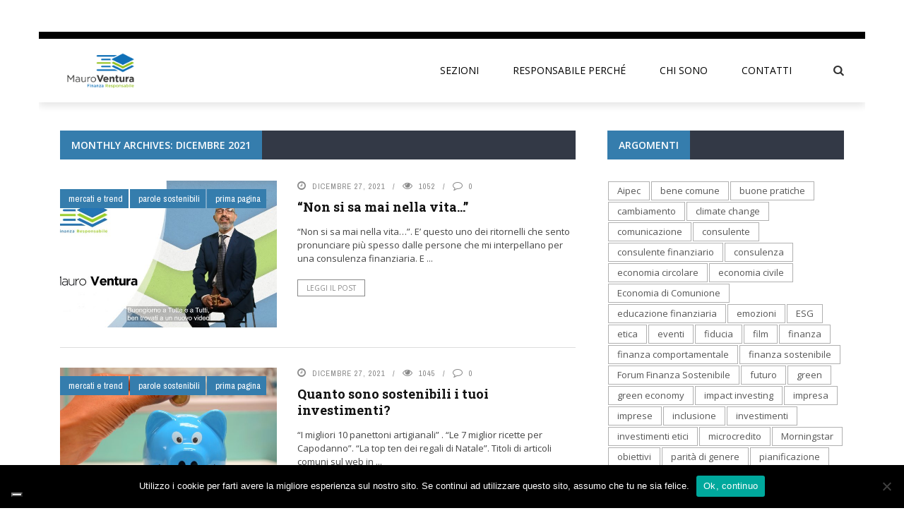

--- FILE ---
content_type: text/html; charset=UTF-8
request_url: https://finanzaresponsabile.it/2021/12/
body_size: 20497
content:
<!DOCTYPE html>
<html lang="it-IT" itemscope itemtype="https://schema.org/WebSite">
    <head>
    	<meta charset="UTF-8" />
        
        <meta name="viewport" content="width=device-width, initial-scale=1"/>
    	
    	    	
    	<link rel="pingback" href="https://finanzaresponsabile.it/xmlrpc.php">
    
    				<script type="text/javascript" class="_iub_cs_skip">
				var _iub = _iub || {};
				_iub.csConfiguration = _iub.csConfiguration || {};
				_iub.csConfiguration.siteId = "1582035";
				_iub.csConfiguration.cookiePolicyId = "88815851";
			</script>
			<script class="_iub_cs_skip" src="https://cs.iubenda.com/sync/1582035.js"></script>
			<meta name='robots' content='noindex, follow' />

	<!-- This site is optimized with the Yoast SEO plugin v26.8 - https://yoast.com/product/yoast-seo-wordpress/ -->
	<title>Dicembre 2021 - Finanza Responsabile</title>
	<meta property="og:locale" content="it_IT" />
	<meta property="og:type" content="website" />
	<meta property="og:title" content="Dicembre 2021 - Finanza Responsabile" />
	<meta property="og:url" content="https://finanzaresponsabile.it/2021/12/" />
	<meta property="og:site_name" content="Finanza Responsabile" />
	<meta property="og:image" content="https://finanzaresponsabile.it/wp-content/uploads/2017/02/2105.jpg" />
	<meta property="og:image:width" content="800" />
	<meta property="og:image:height" content="753" />
	<meta property="og:image:type" content="image/jpeg" />
	<meta name="twitter:card" content="summary_large_image" />
	<script type="application/ld+json" class="yoast-schema-graph">{"@context":"https://schema.org","@graph":[{"@type":"CollectionPage","@id":"https://finanzaresponsabile.it/2021/12/","url":"https://finanzaresponsabile.it/2021/12/","name":"Dicembre 2021 - Finanza Responsabile","isPartOf":{"@id":"https://finanzaresponsabile.it/#website"},"primaryImageOfPage":{"@id":"https://finanzaresponsabile.it/2021/12/#primaryimage"},"image":{"@id":"https://finanzaresponsabile.it/2021/12/#primaryimage"},"thumbnailUrl":"https://finanzaresponsabile.it/wp-content/uploads/2021/12/Copertina-articolo.jpg","breadcrumb":{"@id":"https://finanzaresponsabile.it/2021/12/#breadcrumb"},"inLanguage":"it-IT"},{"@type":"ImageObject","inLanguage":"it-IT","@id":"https://finanzaresponsabile.it/2021/12/#primaryimage","url":"https://finanzaresponsabile.it/wp-content/uploads/2021/12/Copertina-articolo.jpg","contentUrl":"https://finanzaresponsabile.it/wp-content/uploads/2021/12/Copertina-articolo.jpg","width":1920,"height":1080},{"@type":"BreadcrumbList","@id":"https://finanzaresponsabile.it/2021/12/#breadcrumb","itemListElement":[{"@type":"ListItem","position":1,"name":"Home","item":"https://finanzaresponsabile.it/"},{"@type":"ListItem","position":2,"name":"Archivi per Dicembre 2021"}]},{"@type":"WebSite","@id":"https://finanzaresponsabile.it/#website","url":"https://finanzaresponsabile.it/","name":"Finanza Responsabile","description":"Uno sguardo sul mondo dell&#039;investire sostenibile","potentialAction":[{"@type":"SearchAction","target":{"@type":"EntryPoint","urlTemplate":"https://finanzaresponsabile.it/?s={search_term_string}"},"query-input":{"@type":"PropertyValueSpecification","valueRequired":true,"valueName":"search_term_string"}}],"inLanguage":"it-IT"}]}</script>
	<!-- / Yoast SEO plugin. -->


<link rel='dns-prefetch' href='//cdn.iubenda.com' />
<link rel='dns-prefetch' href='//code.jquery.com' />
<link rel='dns-prefetch' href='//fonts.googleapis.com' />
<link rel='preconnect' href='https://fonts.gstatic.com' crossorigin />
<link rel="alternate" type="application/rss+xml" title="Finanza Responsabile &raquo; Feed" href="https://finanzaresponsabile.it/feed/" />
<link rel="alternate" type="application/rss+xml" title="Finanza Responsabile &raquo; Feed dei commenti" href="https://finanzaresponsabile.it/comments/feed/" />
		<!-- This site uses the Google Analytics by MonsterInsights plugin v9.11.1 - Using Analytics tracking - https://www.monsterinsights.com/ -->
		<!-- Nota: MonsterInsights non è attualmente configurato su questo sito. Il proprietario del sito deve autenticarsi con Google Analytics nel pannello delle impostazioni di MonsterInsights. -->
					<!-- No tracking code set -->
				<!-- / Google Analytics by MonsterInsights -->
		<style id='wp-img-auto-sizes-contain-inline-css' type='text/css'>
img:is([sizes=auto i],[sizes^="auto," i]){contain-intrinsic-size:3000px 1500px}
/*# sourceURL=wp-img-auto-sizes-contain-inline-css */
</style>
<link rel='stylesheet' id='validate-engine-css-css' href='https://finanzaresponsabile.it/wp-content/plugins/wysija-newsletters/css/validationEngine.jquery.css?ver=2.22' type='text/css' media='all' />
<style id='wp-emoji-styles-inline-css' type='text/css'>

	img.wp-smiley, img.emoji {
		display: inline !important;
		border: none !important;
		box-shadow: none !important;
		height: 1em !important;
		width: 1em !important;
		margin: 0 0.07em !important;
		vertical-align: -0.1em !important;
		background: none !important;
		padding: 0 !important;
	}
/*# sourceURL=wp-emoji-styles-inline-css */
</style>
<link rel='stylesheet' id='wp-block-library-css' href='https://finanzaresponsabile.it/wp-includes/css/dist/block-library/style.min.css?ver=6.9' type='text/css' media='all' />
<style id='wp-block-heading-inline-css' type='text/css'>
h1:where(.wp-block-heading).has-background,h2:where(.wp-block-heading).has-background,h3:where(.wp-block-heading).has-background,h4:where(.wp-block-heading).has-background,h5:where(.wp-block-heading).has-background,h6:where(.wp-block-heading).has-background{padding:1.25em 2.375em}h1.has-text-align-left[style*=writing-mode]:where([style*=vertical-lr]),h1.has-text-align-right[style*=writing-mode]:where([style*=vertical-rl]),h2.has-text-align-left[style*=writing-mode]:where([style*=vertical-lr]),h2.has-text-align-right[style*=writing-mode]:where([style*=vertical-rl]),h3.has-text-align-left[style*=writing-mode]:where([style*=vertical-lr]),h3.has-text-align-right[style*=writing-mode]:where([style*=vertical-rl]),h4.has-text-align-left[style*=writing-mode]:where([style*=vertical-lr]),h4.has-text-align-right[style*=writing-mode]:where([style*=vertical-rl]),h5.has-text-align-left[style*=writing-mode]:where([style*=vertical-lr]),h5.has-text-align-right[style*=writing-mode]:where([style*=vertical-rl]),h6.has-text-align-left[style*=writing-mode]:where([style*=vertical-lr]),h6.has-text-align-right[style*=writing-mode]:where([style*=vertical-rl]){rotate:180deg}
/*# sourceURL=https://finanzaresponsabile.it/wp-includes/blocks/heading/style.min.css */
</style>
<style id='wp-block-paragraph-inline-css' type='text/css'>
.is-small-text{font-size:.875em}.is-regular-text{font-size:1em}.is-large-text{font-size:2.25em}.is-larger-text{font-size:3em}.has-drop-cap:not(:focus):first-letter{float:left;font-size:8.4em;font-style:normal;font-weight:100;line-height:.68;margin:.05em .1em 0 0;text-transform:uppercase}body.rtl .has-drop-cap:not(:focus):first-letter{float:none;margin-left:.1em}p.has-drop-cap.has-background{overflow:hidden}:root :where(p.has-background){padding:1.25em 2.375em}:where(p.has-text-color:not(.has-link-color)) a{color:inherit}p.has-text-align-left[style*="writing-mode:vertical-lr"],p.has-text-align-right[style*="writing-mode:vertical-rl"]{rotate:180deg}
/*# sourceURL=https://finanzaresponsabile.it/wp-includes/blocks/paragraph/style.min.css */
</style>
<style id='global-styles-inline-css' type='text/css'>
:root{--wp--preset--aspect-ratio--square: 1;--wp--preset--aspect-ratio--4-3: 4/3;--wp--preset--aspect-ratio--3-4: 3/4;--wp--preset--aspect-ratio--3-2: 3/2;--wp--preset--aspect-ratio--2-3: 2/3;--wp--preset--aspect-ratio--16-9: 16/9;--wp--preset--aspect-ratio--9-16: 9/16;--wp--preset--color--black: #000000;--wp--preset--color--cyan-bluish-gray: #abb8c3;--wp--preset--color--white: #ffffff;--wp--preset--color--pale-pink: #f78da7;--wp--preset--color--vivid-red: #cf2e2e;--wp--preset--color--luminous-vivid-orange: #ff6900;--wp--preset--color--luminous-vivid-amber: #fcb900;--wp--preset--color--light-green-cyan: #7bdcb5;--wp--preset--color--vivid-green-cyan: #00d084;--wp--preset--color--pale-cyan-blue: #8ed1fc;--wp--preset--color--vivid-cyan-blue: #0693e3;--wp--preset--color--vivid-purple: #9b51e0;--wp--preset--gradient--vivid-cyan-blue-to-vivid-purple: linear-gradient(135deg,rgb(6,147,227) 0%,rgb(155,81,224) 100%);--wp--preset--gradient--light-green-cyan-to-vivid-green-cyan: linear-gradient(135deg,rgb(122,220,180) 0%,rgb(0,208,130) 100%);--wp--preset--gradient--luminous-vivid-amber-to-luminous-vivid-orange: linear-gradient(135deg,rgb(252,185,0) 0%,rgb(255,105,0) 100%);--wp--preset--gradient--luminous-vivid-orange-to-vivid-red: linear-gradient(135deg,rgb(255,105,0) 0%,rgb(207,46,46) 100%);--wp--preset--gradient--very-light-gray-to-cyan-bluish-gray: linear-gradient(135deg,rgb(238,238,238) 0%,rgb(169,184,195) 100%);--wp--preset--gradient--cool-to-warm-spectrum: linear-gradient(135deg,rgb(74,234,220) 0%,rgb(151,120,209) 20%,rgb(207,42,186) 40%,rgb(238,44,130) 60%,rgb(251,105,98) 80%,rgb(254,248,76) 100%);--wp--preset--gradient--blush-light-purple: linear-gradient(135deg,rgb(255,206,236) 0%,rgb(152,150,240) 100%);--wp--preset--gradient--blush-bordeaux: linear-gradient(135deg,rgb(254,205,165) 0%,rgb(254,45,45) 50%,rgb(107,0,62) 100%);--wp--preset--gradient--luminous-dusk: linear-gradient(135deg,rgb(255,203,112) 0%,rgb(199,81,192) 50%,rgb(65,88,208) 100%);--wp--preset--gradient--pale-ocean: linear-gradient(135deg,rgb(255,245,203) 0%,rgb(182,227,212) 50%,rgb(51,167,181) 100%);--wp--preset--gradient--electric-grass: linear-gradient(135deg,rgb(202,248,128) 0%,rgb(113,206,126) 100%);--wp--preset--gradient--midnight: linear-gradient(135deg,rgb(2,3,129) 0%,rgb(40,116,252) 100%);--wp--preset--font-size--small: 13px;--wp--preset--font-size--medium: 20px;--wp--preset--font-size--large: 36px;--wp--preset--font-size--x-large: 42px;--wp--preset--spacing--20: 0.44rem;--wp--preset--spacing--30: 0.67rem;--wp--preset--spacing--40: 1rem;--wp--preset--spacing--50: 1.5rem;--wp--preset--spacing--60: 2.25rem;--wp--preset--spacing--70: 3.38rem;--wp--preset--spacing--80: 5.06rem;--wp--preset--shadow--natural: 6px 6px 9px rgba(0, 0, 0, 0.2);--wp--preset--shadow--deep: 12px 12px 50px rgba(0, 0, 0, 0.4);--wp--preset--shadow--sharp: 6px 6px 0px rgba(0, 0, 0, 0.2);--wp--preset--shadow--outlined: 6px 6px 0px -3px rgb(255, 255, 255), 6px 6px rgb(0, 0, 0);--wp--preset--shadow--crisp: 6px 6px 0px rgb(0, 0, 0);}:where(.is-layout-flex){gap: 0.5em;}:where(.is-layout-grid){gap: 0.5em;}body .is-layout-flex{display: flex;}.is-layout-flex{flex-wrap: wrap;align-items: center;}.is-layout-flex > :is(*, div){margin: 0;}body .is-layout-grid{display: grid;}.is-layout-grid > :is(*, div){margin: 0;}:where(.wp-block-columns.is-layout-flex){gap: 2em;}:where(.wp-block-columns.is-layout-grid){gap: 2em;}:where(.wp-block-post-template.is-layout-flex){gap: 1.25em;}:where(.wp-block-post-template.is-layout-grid){gap: 1.25em;}.has-black-color{color: var(--wp--preset--color--black) !important;}.has-cyan-bluish-gray-color{color: var(--wp--preset--color--cyan-bluish-gray) !important;}.has-white-color{color: var(--wp--preset--color--white) !important;}.has-pale-pink-color{color: var(--wp--preset--color--pale-pink) !important;}.has-vivid-red-color{color: var(--wp--preset--color--vivid-red) !important;}.has-luminous-vivid-orange-color{color: var(--wp--preset--color--luminous-vivid-orange) !important;}.has-luminous-vivid-amber-color{color: var(--wp--preset--color--luminous-vivid-amber) !important;}.has-light-green-cyan-color{color: var(--wp--preset--color--light-green-cyan) !important;}.has-vivid-green-cyan-color{color: var(--wp--preset--color--vivid-green-cyan) !important;}.has-pale-cyan-blue-color{color: var(--wp--preset--color--pale-cyan-blue) !important;}.has-vivid-cyan-blue-color{color: var(--wp--preset--color--vivid-cyan-blue) !important;}.has-vivid-purple-color{color: var(--wp--preset--color--vivid-purple) !important;}.has-black-background-color{background-color: var(--wp--preset--color--black) !important;}.has-cyan-bluish-gray-background-color{background-color: var(--wp--preset--color--cyan-bluish-gray) !important;}.has-white-background-color{background-color: var(--wp--preset--color--white) !important;}.has-pale-pink-background-color{background-color: var(--wp--preset--color--pale-pink) !important;}.has-vivid-red-background-color{background-color: var(--wp--preset--color--vivid-red) !important;}.has-luminous-vivid-orange-background-color{background-color: var(--wp--preset--color--luminous-vivid-orange) !important;}.has-luminous-vivid-amber-background-color{background-color: var(--wp--preset--color--luminous-vivid-amber) !important;}.has-light-green-cyan-background-color{background-color: var(--wp--preset--color--light-green-cyan) !important;}.has-vivid-green-cyan-background-color{background-color: var(--wp--preset--color--vivid-green-cyan) !important;}.has-pale-cyan-blue-background-color{background-color: var(--wp--preset--color--pale-cyan-blue) !important;}.has-vivid-cyan-blue-background-color{background-color: var(--wp--preset--color--vivid-cyan-blue) !important;}.has-vivid-purple-background-color{background-color: var(--wp--preset--color--vivid-purple) !important;}.has-black-border-color{border-color: var(--wp--preset--color--black) !important;}.has-cyan-bluish-gray-border-color{border-color: var(--wp--preset--color--cyan-bluish-gray) !important;}.has-white-border-color{border-color: var(--wp--preset--color--white) !important;}.has-pale-pink-border-color{border-color: var(--wp--preset--color--pale-pink) !important;}.has-vivid-red-border-color{border-color: var(--wp--preset--color--vivid-red) !important;}.has-luminous-vivid-orange-border-color{border-color: var(--wp--preset--color--luminous-vivid-orange) !important;}.has-luminous-vivid-amber-border-color{border-color: var(--wp--preset--color--luminous-vivid-amber) !important;}.has-light-green-cyan-border-color{border-color: var(--wp--preset--color--light-green-cyan) !important;}.has-vivid-green-cyan-border-color{border-color: var(--wp--preset--color--vivid-green-cyan) !important;}.has-pale-cyan-blue-border-color{border-color: var(--wp--preset--color--pale-cyan-blue) !important;}.has-vivid-cyan-blue-border-color{border-color: var(--wp--preset--color--vivid-cyan-blue) !important;}.has-vivid-purple-border-color{border-color: var(--wp--preset--color--vivid-purple) !important;}.has-vivid-cyan-blue-to-vivid-purple-gradient-background{background: var(--wp--preset--gradient--vivid-cyan-blue-to-vivid-purple) !important;}.has-light-green-cyan-to-vivid-green-cyan-gradient-background{background: var(--wp--preset--gradient--light-green-cyan-to-vivid-green-cyan) !important;}.has-luminous-vivid-amber-to-luminous-vivid-orange-gradient-background{background: var(--wp--preset--gradient--luminous-vivid-amber-to-luminous-vivid-orange) !important;}.has-luminous-vivid-orange-to-vivid-red-gradient-background{background: var(--wp--preset--gradient--luminous-vivid-orange-to-vivid-red) !important;}.has-very-light-gray-to-cyan-bluish-gray-gradient-background{background: var(--wp--preset--gradient--very-light-gray-to-cyan-bluish-gray) !important;}.has-cool-to-warm-spectrum-gradient-background{background: var(--wp--preset--gradient--cool-to-warm-spectrum) !important;}.has-blush-light-purple-gradient-background{background: var(--wp--preset--gradient--blush-light-purple) !important;}.has-blush-bordeaux-gradient-background{background: var(--wp--preset--gradient--blush-bordeaux) !important;}.has-luminous-dusk-gradient-background{background: var(--wp--preset--gradient--luminous-dusk) !important;}.has-pale-ocean-gradient-background{background: var(--wp--preset--gradient--pale-ocean) !important;}.has-electric-grass-gradient-background{background: var(--wp--preset--gradient--electric-grass) !important;}.has-midnight-gradient-background{background: var(--wp--preset--gradient--midnight) !important;}.has-small-font-size{font-size: var(--wp--preset--font-size--small) !important;}.has-medium-font-size{font-size: var(--wp--preset--font-size--medium) !important;}.has-large-font-size{font-size: var(--wp--preset--font-size--large) !important;}.has-x-large-font-size{font-size: var(--wp--preset--font-size--x-large) !important;}
/*# sourceURL=global-styles-inline-css */
</style>

<style id='classic-theme-styles-inline-css' type='text/css'>
/*! This file is auto-generated */
.wp-block-button__link{color:#fff;background-color:#32373c;border-radius:9999px;box-shadow:none;text-decoration:none;padding:calc(.667em + 2px) calc(1.333em + 2px);font-size:1.125em}.wp-block-file__button{background:#32373c;color:#fff;text-decoration:none}
/*# sourceURL=/wp-includes/css/classic-themes.min.css */
</style>
<link rel='stylesheet' id='contact-form-7-css' href='https://finanzaresponsabile.it/wp-content/plugins/contact-form-7/includes/css/styles.css?ver=6.1.4' type='text/css' media='all' />
<link rel='stylesheet' id='cookie-notice-front-css' href='https://finanzaresponsabile.it/wp-content/plugins/cookie-notice/css/front.min.css?ver=2.5.11' type='text/css' media='all' />
<link rel='stylesheet' id='bkswcss-css' href='https://finanzaresponsabile.it/wp-content/plugins/short-code/css/shortcode.css?ver=6.9' type='text/css' media='all' />
<link rel='stylesheet' id='spu-public-css-css' href='https://finanzaresponsabile.it/wp-content/plugins/popups/public/assets/css/public.css?ver=1.9.3.8' type='text/css' media='all' />
<link rel='stylesheet' id='jquery-core-css-css' href='http://code.jquery.com/ui/1.11.4/themes/smoothness/jquery-ui.css?ver=6.9' type='text/css' media='all' />
<link rel='stylesheet' id='bootstrap-css-css' href='https://finanzaresponsabile.it/wp-content/themes/gloria/framework/bootstrap/css/bootstrap.css?ver=6.9' type='text/css' media='all' />
<link rel='stylesheet' id='fa-css' href='https://finanzaresponsabile.it/wp-content/themes/gloria/css/fonts/awesome-fonts/css/font-awesome.min.css?ver=6.9' type='text/css' media='all' />
<link rel='stylesheet' id='gloria-theme-plugins-css' href='https://finanzaresponsabile.it/wp-content/themes/gloria/css/theme_plugins.css?ver=6.9' type='text/css' media='all' />
<link rel='stylesheet' id='gloria-style-css' href='https://finanzaresponsabile.it/wp-content/themes/gloria/css/bkstyle.css?ver=6.9' type='text/css' media='all' />
<link rel='stylesheet' id='gloria-responsive-css' href='https://finanzaresponsabile.it/wp-content/themes/gloria/css/responsive.css?ver=6.9' type='text/css' media='all' />
<link rel='stylesheet' id='gloria-wpstyle-css' href='https://finanzaresponsabile.it/wp-content/themes/gloria/style.css?ver=6.9' type='text/css' media='all' />
<link rel='stylesheet' id='login-with-ajax-css' href='https://finanzaresponsabile.it/wp-content/themes/gloria/plugins/login-with-ajax/widget.css?ver=4.5.1' type='text/css' media='all' />
<link rel="preload" as="style" href="https://fonts.googleapis.com/css?family=Open%20Sans:300,400,500,600,700,800,300italic,400italic,500italic,600italic,700italic,800italic%7CArchivo%20Narrow:400,500,600,700,400italic,500italic,600italic,700italic%7CRoboto%20Slab:100,200,300,400,500,600,700,800,900&#038;subset=latin&#038;display=swap&#038;ver=1633165263" /><link rel="stylesheet" href="https://fonts.googleapis.com/css?family=Open%20Sans:300,400,500,600,700,800,300italic,400italic,500italic,600italic,700italic,800italic%7CArchivo%20Narrow:400,500,600,700,400italic,500italic,600italic,700italic%7CRoboto%20Slab:100,200,300,400,500,600,700,800,900&#038;subset=latin&#038;display=swap&#038;ver=1633165263" media="print" onload="this.media='all'"><noscript><link rel="stylesheet" href="https://fonts.googleapis.com/css?family=Open%20Sans:300,400,500,600,700,800,300italic,400italic,500italic,600italic,700italic,800italic%7CArchivo%20Narrow:400,500,600,700,400italic,500italic,600italic,700italic%7CRoboto%20Slab:100,200,300,400,500,600,700,800,900&#038;subset=latin&#038;display=swap&#038;ver=1633165263" /></noscript>
<script  type="text/javascript" class=" _iub_cs_skip" type="text/javascript" id="iubenda-head-inline-scripts-0">
/* <![CDATA[ */

var _iub = _iub || [];
_iub.csConfiguration = {"invalidateConsentWithoutLog":true,"lang":"it","siteId":1582035,"floatingPreferencesButtonDisplay":"bottom-left","consentOnContinuedBrowsing":false,"perPurposeConsent":true,"reloadOnConsent":true,"askConsentAtCookiePolicyUpdate":true,"cookiePolicyId":88815851, "banner":{ "position":"float-center","acceptButtonDisplay":true,"customizeButtonDisplay":true,"explicitWithdrawal":true,"backgroundOverlay":true,"acceptButtonColor":"#0073CE","acceptButtonCaptionColor":"white","customizeButtonColor":"#DADADA","customizeButtonCaptionColor":"#4D4D4D","rejectButtonColor":"#0073CE","rejectButtonCaptionColor":"white","textColor":"black","backgroundColor":"white","rejectButtonDisplay":true,"listPurposes":true },
  "callback": {
    onPreferenceExpressedOrNotNeeded: function(preference) {
      dataLayer.push({
        iubenda_ccpa_opted_out: _iub.cs.api.isCcpaOptedOut()
      });
      if (!preference) {
        dataLayer.push({
          event: "iubenda_preference_not_needed"
        });
      } else {
        if (preference.consent === true) {
          dataLayer.push({
            event: "iubenda_consent_given"
          });
        } else if (preference.consent === false) {
          dataLayer.push({
            event: "iubenda_consent_rejected"
          });
        } else if (preference.purposes) {
          for (var purposeId in preference.purposes) {
            if (preference.purposes[purposeId]) {
              dataLayer.push({
                event: "iubenda_consent_given_purpose_" + purposeId
              });
            }
          }
        }
      }
    }
  }
};

//# sourceURL=iubenda-head-inline-scripts-0
/* ]]> */
</script>
<script  type="text/javascript" charset="UTF-8" async="" class=" _iub_cs_skip" type="text/javascript" src="//cdn.iubenda.com/cs/iubenda_cs.js?ver=3.12.5" id="iubenda-head-scripts-1-js"></script>
<script type="text/javascript" src="https://finanzaresponsabile.it/wp-content/plugins/enable-jquery-migrate-helper/js/jquery/jquery-1.12.4-wp.js?ver=1.12.4-wp" id="jquery-core-js"></script>
<script type="text/javascript" src="https://finanzaresponsabile.it/wp-content/plugins/enable-jquery-migrate-helper/js/jquery-migrate/jquery-migrate-1.4.1-wp.js?ver=1.4.1-wp" id="jquery-migrate-js"></script>
<script type="text/javascript" src="http://code.jquery.com/ui/1.11.4/jquery-ui.js?ver=1" id="ui-core-js-js"></script>
<script type="text/javascript" id="login-with-ajax-js-extra">
/* <![CDATA[ */
var LWA = {"ajaxurl":"https://finanzaresponsabile.it/wp-admin/admin-ajax.php","off":""};
//# sourceURL=login-with-ajax-js-extra
/* ]]> */
</script>
<script type="text/javascript" src="https://finanzaresponsabile.it/wp-content/themes/gloria/plugins/login-with-ajax/login-with-ajax.js?ver=4.5.1" id="login-with-ajax-js"></script>
<script type="text/javascript" src="https://finanzaresponsabile.it/wp-content/plugins/login-with-ajax/ajaxify/ajaxify.min.js?ver=4.5.1" id="login-with-ajax-ajaxify-js"></script>

<!-- OG: 3.2.4 -->
<meta property="og:type" content="website"><meta property="og:locale" content="it_IT"><meta property="og:site_name" content="Finanza Responsabile"><meta property="og:url" content="https://finanzaresponsabile.it/2021/12/"><meta property="og:title" content="Dicembre 2021 - Finanza Responsabile">

<meta property="twitter:partner" content="ogwp"><meta property="twitter:title" content="Dicembre 2021 - Finanza Responsabile"><meta property="twitter:url" content="https://finanzaresponsabile.it/2021/12/">
<meta itemprop="name" content="Dicembre 2021 - Finanza Responsabile">
<!-- /OG -->

<link rel="https://api.w.org/" href="https://finanzaresponsabile.it/wp-json/" /><link rel="EditURI" type="application/rsd+xml" title="RSD" href="https://finanzaresponsabile.it/xmlrpc.php?rsd" />
<meta name="generator" content="WordPress 6.9" />
<meta name="generator" content="Redux 4.5.10" />        <script type="text/javascript">
            var ajaxurl = 'https://finanzaresponsabile.it/wp-admin/admin-ajax.php';
        </script>
        
    <style type='text/css' media="all">
        .post-author {display: none !important;}.bk-breadcrumbs-wrap{display: none;}        ::selection {color: #FFF; background: #357DAD}
        ::-webkit-selection {color: #FFF; background: #357DAD}
         
             p > a, .article-content p a, .article-content p a:visited, .article-content p a:focus, .article-content li a, .article-content li a:visited, 
             .article-content li a:focus, .content_out.small-post .meta .post-category a, .ticker-title, #top-menu>ul>li:hover, 
             #top-menu>ul>li .sub-menu li:hover, .content_in .meta > div.post-category a,
            .meta .post-category a, .top-nav .bk-links-modal:hover, .bk-lwa-profile .bk-user-data > div:hover,
            .s-post-header .meta > .post-category a, .breadcrumbs .location,
            .error-number h4, .redirect-home,
            .bk-author-box .author-info .bk-author-page-contact a:hover, .bk-blog-content .meta .post-category a, .widget-social-counter ul li .social-icon,
            #pagination .page-numbers, .post-page-links a, .single-page .icon-play:hover, .bk-author-box .author-info h3,
            #wp-calendar tbody td a, #wp-calendar tfoot #prev, .widget-feedburner > h3, 
            a.bk_u_login:hover, a.bk_u_logout:hover, .widget-feedburner .feedburner-inner > h3,
            .meta .post-author a, .content_out.small-post .post-category a, .widget-tabs .cm-header .author-name, blockquote, blockquote:before, 
            /* Title hover */
            .bk-main-feature-inner .bk-small-group .title:hover, .row-type h4:hover, .content_out.small-post h4:hover, 
            .widget-tabs .author-comment-wrap h4:hover, .widget_comment .post-title:hover, .classic-blog-type .post-c-wrap .title:hover, 
            .module-large-blog .post-c-wrap h4:hover, .widget_reviews_tabs .post-list h4:hover, .module-tiny-row .post-c-wrap h4:hover, .pros-cons-title, 
            .article-content p a:hover, .article-content p a:visited, .article-content p a:focus, .s-post-nav .nav-btn h3:hover,
            .widget_recent_entries a:hover, .widget_archive a:hover, .widget_categories a:hover, .widget_meta a:hover, .widget_pages a:hover, .widget_recent_comments a:hover, .widget_nav_menu > div a:hover,
            .widget_rss li a:hover, .widget.timeline-posts li a:hover, .widget.timeline-posts li a:hover .post-date, 
            .bk-header-2 .header-social .social-icon a:hover, .bk-header-90 .header-social .social-icon a:hover,
            /*** Woocommerce ***/
            .woocommerce-page .star-rating span, .woocommerce-page p.stars a, .woocommerce-page div.product form.cart table td .reset_variations:hover,
            .bk_small_cart .widget_shopping_cart .cart_list a:hover,
            /*** BBPRESS ***/
            #subscription-toggle, #subscription-toggle:hover, #bbpress-forums li > a:hover,
            .widget_recent_topics .details .comment-author a, .bbp-author-name, .bbp-author-name:hover, .bbp-author-name:visited, 
            .widget_latest_replies .details .comment-author, .widget_recent_topics .details .post-title:hover, .widget_display_views ul li a:hover, .widget_display_topics ul li a:hover, 
            .widget_display_replies ul li a:hover, .widget_display_forums ul li a:hover, 
            .widget_latest_replies .details h4:hover, .comment-navigation a:hover
            {color: #357DAD}
            
            .widget_tag_cloud .tagcloud a:hover,
            #comment-submit:hover, .main-nav, 
            #pagination .page-numbers, .post-page-links a, .post-page-links > span, .widget_latest_comments .flex-direction-nav li a:hover,
            #mobile-inner-header, input[type="submit"]:hover, #pagination .page-numbers, .post-page-links a, .post-page-links > span, .bk-login-modal, .lwa-register.lwa-register-default,
            .button:hover, .bk-back-login:hover, .footer .widget-title h3, .footer .widget-tab-titles li.active h3,
            #mobile-inner-header, .readmore a:hover, .loadmore span.ajaxtext:hover, .result-msg a:hover, .top-bar, .widget.timeline-posts li a:hover .meta:before,
            .button:hover, .woocommerce-page input.button.alt:hover, .woocommerce-page input.button:hover, .woocommerce-page div.product form.cart .button:hover,
            .woocommerce-page .woocommerce-message .button:hover, .woocommerce-page a.button:hover, .woocommerce-cart .wc-proceed-to-checkout a.checkout-button:hover,
            .bk_small_cart .woocommerce.widget_shopping_cart .buttons a:hover, .recommend-box h3:after
            {border-color: #357DAD;}

            .flex-direction-nav li a:hover, #back-top, .module-fw-slider .flex-control-nav li a.flex-active, .related-box h3 a.active,
            .footer .cm-flex .flex-control-paging li a.flex-active, .main-nav #main-menu .menu > li:hover, #main-menu > ul > li.current-menu-item,
            .module-title h2, .page-title h2, .row-type .post-category a, .bk-small-group .post-category a, .module-grid-carousel .bk-carousel-wrap .item-child .post-category a,
            .bk-review-box .bk-overlay span, .bk-score-box, .share-total, #pagination .page-numbers.current, .post-page-links > span, .widget_latest_comments .flex-direction-nav li a:hover,
            .searchform-wrap .search-icon, .module-square-grid .content_in_wrapper, .module-large-blog .post-category a, .result-msg a:hover,
            .readmore a:hover, .module-fw-slider .post-c-wrap .post-category a, .rating-wrap, .inner-cell .innerwrap .post-category a, .module-carousel .post-c-wrap .post-category a, 
            .widget_slider .post-category a, .module-square-grid .post-c-wrap .post-category a, .module-grid .post-c-wrap .post-category a,.module-title .bk-tabs.active a, .classic-blog-type .post-category a, .sidebar-wrap .widget-title h3, .widget-tab-titles li.active h3, 
            .module-fw-slider .post-c-wrap .readmore a:hover, .loadmore span.ajaxtext:hover, .widget_tag_cloud .tagcloud a:hover, .widget.timeline-posts li a:hover .meta:before,
            .s-tags a:hover, .singletop .post-category a, .mCSB_scrollTools .mCSB_dragger .mCSB_dragger_bar, .mCSB_scrollTools .mCSB_dragger:hover .mCSB_dragger_bar, 
            .mCSB_scrollTools .mCSB_dragger:active .mCSB_dragger_bar, .mCSB_scrollTools .mCSB_dragger.mCSB_dragger_onDrag .mCSB_dragger_bar, .widget-postlist .large-post .post-category a,
            input[type="submit"]:hover, .widget-feedburner .feedburner-subscribe:hover button, .bk-back-login:hover, #comment-submit:hover,
            .bk-header-slider .post-c-wrap .readmore a,
            /** Woocommerce **/
            .woocommerce span.onsale, .woocommerce-page span.onsale, .button:hover, .woocommerce-page input.button.alt:hover, .woocommerce-page input.button:hover, .woocommerce-page div.product form.cart .button:hover,
            .woocommerce-page .woocommerce-message .button:hover, .woocommerce-page a.button:hover, .woocommerce-cart .wc-proceed-to-checkout a.checkout-button:hover, 
            .woocommerce-page div.product .summary .product_title span, .woocommerce-page div.product .woocommerce-tabs ul.tabs li.active, 
            .related.products > h2 span, .woocommerce-page #reviews h3 span, .upsells.products > h2 span, .cross-sells > h2 span, .woocommerce-page .cart-collaterals .cart_totals h2 span, 
            .woocommerce-page div.product .summary .product_title span, .woocommerce-page .widget_price_filter .ui-slider .ui-slider-range, 
            .woocommerce-page .widget_price_filter .ui-slider .ui-slider-handle, .product_meta .post-tags a:hover, .widget_display_stats dd strong, 
            .bk_small_cart .woocommerce.widget_shopping_cart .buttons a:hover, .bk_small_cart .cart-contents span,
            /*** BBPRESS ***/
            #bbpress-forums #bbp-search-form .search-icon, .widget_display_search .search-icon, #bbpress-forums div.bbp-topic-tags a:hover
            {background-color: #357DAD;}
            @-webkit-keyframes rotateplane {
                0% {
                    -webkit-transform: perspective(120px) scaleX(1) scaleY(1);
                    background-color: #357DAD;
                }
                25% {
                    -webkit-transform: perspective(120px) rotateY(90deg) scaleX(1) scaleY(1);
                    background-color: #357DAD;
                }
                25.1% {
                    -webkit-transform: perspective(120px) rotateY(90deg) scaleX(-1) scaleY(1);
                    background-color: #333333;
                }
                50% {
                    -webkit-transform: perspective(120px) rotateY(180deg) scaleX(-1) scaleY(1);
                    background-color: #333333;
                }
                75% {
                    -webkit-transform: perspective(120px) rotateY(180deg) rotateX(90deg) scaleX(-1) scaleY(1);
                    background-color: #333333;
                }
                75.1% {
                    -webkit-transform: perspective(120px) rotateY(180deg) rotateX(90deg) scaleX(-1) scaleY(-1);
                    background-color: #357DAD;
                }
                100% {
                    -webkit-transform: perspective(120px) rotateY(180deg) rotateX(180deg) scaleX(-1) scaleY(-1);
                    background-color: #357DAD;
                }
            }
            @keyframes rotateplane {
                0% {
                    transform: perspective(120px) rotateX(0deg) rotateY(0deg) scaleX(1) scaleY(1);
                    -webkit-transform: perspective(120px) rotateX(0deg) rotateY(0deg) scaleX(1) scaleY(1);
                    background-color: #357DAD;
                }
                25% {
                    transform: perspective(120px) rotateX(-90deg) rotateY(0deg) scaleX(1) scaleY(1);
                    -webkit-transform: perspective(120px) rotateX(0deg) rotateY(0deg) scaleX(1) scaleY(1);
                    background-color: #357DAD;
                }
                25.1% {
                    transform: perspective(120px) rotateX(-90deg) rotateY(0deg) scaleX(1) scaleY(-1);
                    -webkit-transform: perspective(120px) rotateX(-90deg) rotateY(0deg) scaleX(1) scaleY(-1);
                    background-color: #333333;
                }
                50% {
                    transform: perspective(120px) rotateX(-180.1deg) rotateY(0deg) scaleX(1) scaleY(-1);
                    -webkit-transform: perspective(120px) rotateX(-180.1deg) rotateY(0deg) scaleX(1) scaleY(-1);
                    background-color: #333333;
                }
                75% {
                    transform: perspective(120px) rotateX(-180.1deg) rotateY(-90deg) scaleX(1) scaleY(-1);
                    -webkit-transform: perspective(120px) rotateX(-180.1deg) rotateY(-90deg) scaleX(1) scaleY(-1);
                    background-color: #333333;
                }
                75.1% {
                    transform: perspective(120px) rotateX(-180.1deg) rotateY(-90deg) scaleX(-1) scaleY(-1);
                    -webkit-transform: perspective(120px) rotateX(-180.1deg) rotateY(-90deg) scaleX(-1) scaleY(-1);
                    background-color: #357DAD;
                }
                100% {
                    transform: perspective(120px) rotateX(-180deg) rotateY(-179.9deg) scaleX(-1) scaleY(-1);
                    -webkit-transform: perspective(120px) rotateX(-180deg) rotateY(-179.9deg) scaleX(-1) scaleY(-1);
                    background-color: #357DAD;
                }
            }
            .content_out .review-score, ::-webkit-scrollbar-thumb, ::-webkit-scrollbar-thumb:window-inactive 
            {background-color: rgba(53,125,173,0.9);}
            
            .footer .cm-flex .flex-control-paging li a
            {background-color: rgba(53,125,173,0.3);}
            

                 
                .widget_most_commented .comments:after 
                {border-right-color: #333946;}
                #main-mobile-menu, .bk-dropdown-menu, .bk-sub-sub-menu, .sub-menu, .bk-mega-menu, .bk-mega-column-menu ,
                .ajax-form input, .module-title .main-title, .sidebar-wrap .widget-title, .widget_most_commented .comments,
                .related-box h3 a, .widget-tab-titles, .bk-tabs-wrapper, .widget-feedburner .feedburner-email, .widget-feedburner .feedburner-subscribe button
                {background-color: #333946;}
            
                            body { background-position: left; background-repeat: repeat; background-attachment: fixed;}
                    </style>
        <style id="gloria_option-dynamic-css" title="dynamic-css" class="redux-options-output">#top-menu>ul>li, #top-menu>ul>li .sub-menu li, .bk_u_login, .bk_u_logout, .bk-links-modal{font-family:"Open Sans";font-weight:600;font-style:normal;}.header .logo.logo-text h1 a, .module-title h2, .page-title h2, .sidebar-wrap .widget-title h3, .widget-tab-titles h3, .main-nav #main-menu .menu > li, .main-nav #main-menu .menu > li > a, .mega-title h3, .header .logo.logo-text h1, .bk-sub-posts .post-title,
                            .comment-box .comment-author-name, .today-date, .related-box h3, .comment-box .comments-area-title h3, .comment-respond h3, .comments-area .comments-area-title h3, 
                            .bk-author-box .author-info h3, .footer .widget-title h3, .recommend-box h3, .bk-login-title, #footer-menu a, .bk-copyright, 
                            .woocommerce-page div.product .product_title, .woocommerce div.product .woocommerce-tabs ul.tabs li a, .module-title .bk-tabs,
                            .related.products > h2 span, .woocommerce-page #reviews h3 span, .upsells.products > h2 span, .cross-sells > h2 span, 
                            .woocommerce-page .cart-collaterals .cart_totals h2 span, .woocommerce-page div.product .summary .product_title span{font-family:"Open Sans";font-weight:400;font-style:normal;}.review-score, .bk-criteria-wrap > span, .rating-wrap span, .pros-cons-title{font-family:"Archivo Narrow";font-weight:700;font-style:normal;}.widget-tabs .cm-header, .widget-review-tabs ul li .bk-final-score, .widget-social-counter .counter, .widget-social-counter ul li .data .subscribe, .meta, .post-category, .widget_comment .cm-header div, .comment-box .comment-time, .share-box ul li .share-item__value,.share-box .bk-share .share-item__valuem, .share-total, .loadmore span.ajaxtext, .bk-search-content .nothing-respond, .share-sticky .total-share-wrap{font-family:"Archivo Narrow";font-weight:400;font-style:normal;}h1, h2, h3, h4, h5, #mobile-top-menu > ul > li, #mobile-menu > ul > li, .widget_display_stats dt,
                            .widget_display_views ul li a, .widget_display_topics ul li a, .widget_display_replies ul li a, 
                            .widget_display_forums ul li a, .widget_loginwithajaxwidget .bk-user-data ,.bk-share-box-top > span{font-family:"Roboto Slab";font-weight:700;font-style:normal;}body, textarea, input, p, .ticker-wrapper h4,
                            .entry-excerpt, .comment-text, .comment-author, .article-content,
                            .comments-area, .tag-list, .bk-mega-menu .bk-sub-posts .feature-post .menu-post-item .post-date, .comments-area small{font-family:"Open Sans";font-weight:400;font-style:normal;}</style>    <link rel='stylesheet' id='redux-custom-fonts-css' href='//finanzaresponsabile.it/wp-content/uploads/redux/custom-fonts/fonts.css?ver=1674161189' type='text/css' media='all' />
</head>
    
    <body class="archive date wp-theme-gloria cookies-not-set" itemscope itemtype="http://schema.org/WebPage">
        <div id="page-wrap" class= ''>
        <div id="main-mobile-menu">
            <div class="block">
                <div id="mobile-inner-header">
                    <h3 class="menu-title">
                        Finanza Responsabile                    </h3>
                    <a class="mobile-menu-close" href="#" title="Close"><i class="fa fa-long-arrow-left"></i></a>
                </div>
                                     <div class="top-menu">
                        <h3 class="menu-location-title">
                            Top Menu                        </h3>
                    <div class="menu"><ul>
<li class="page_item page-item-14"><a href="https://finanzaresponsabile.it/chi-sono/">Chi sono</a></li>
<li class="page_item page-item-16"><a href="https://finanzaresponsabile.it/contatti/">Contatti</a></li>
<li class="page_item page-item-846"><a href="https://finanzaresponsabile.it/cookie-policy/">Cookie Policy</a></li>
<li class="page_item page-item-31"><a href="https://finanzaresponsabile.it/">Finanza Responsabile</a></li>
<li class="page_item page-item-226"><a href="https://finanzaresponsabile.it/iscriviti-alla-newsletter/">Iscriviti alla newsletter</a></li>
<li class="page_item page-item-840"><a href="https://finanzaresponsabile.it/privacy-policy/">Privacy Policy</a></li>
<li class="page_item page-item-12"><a href="https://finanzaresponsabile.it/responsabile-perche/">Responsabile perché</a></li>
</ul></div>
                    </div>
                                <div class="main-menu">
                    <h3 class="menu-location-title">
                        Main Menu                    </h3>
                    <div id="mobile-menu" class="menu-menu-container"><ul id="menu-menu" class="menu"><li id="menu-item-117" class="menu-item menu-item-type-custom menu-item-object-custom menu-item-has-children menu-item-117"><a href="#">Sezioni</a>
<ul class="sub-menu">
	<li id="menu-item-118" class="menu-item menu-item-type-taxonomy menu-item-object-category menu-item-118 menu-category-5"><a href="https://finanzaresponsabile.it/category/mercati-e-trend/">mercati e trend</a></li>
	<li id="menu-item-120" class="menu-item menu-item-type-taxonomy menu-item-object-category menu-item-120 menu-category-7"><a href="https://finanzaresponsabile.it/category/parole-sostenibili/">parole sostenibili</a></li>
	<li id="menu-item-119" class="menu-item menu-item-type-taxonomy menu-item-object-category menu-item-119 menu-category-8"><a href="https://finanzaresponsabile.it/category/valore-e-valori/">valore e valori</a></li>
	<li id="menu-item-121" class="menu-item menu-item-type-taxonomy menu-item-object-category menu-item-121 menu-category-4"><a href="https://finanzaresponsabile.it/category/soluzioni-dinvestimento/">soluzioni d&#8217;investimento</a></li>
	<li id="menu-item-141" class="menu-item menu-item-type-taxonomy menu-item-object-category menu-item-141 menu-category-20"><a href="https://finanzaresponsabile.it/category/gli-amici-di-fr/">gli amici di FR</a></li>
</ul>
</li>
<li id="menu-item-20" class="menu-item menu-item-type-post_type menu-item-object-page menu-item-20"><a href="https://finanzaresponsabile.it/responsabile-perche/">Responsabile perché</a></li>
<li id="menu-item-19" class="menu-item menu-item-type-post_type menu-item-object-page menu-item-19"><a href="https://finanzaresponsabile.it/chi-sono/">Chi sono</a></li>
<li id="menu-item-18" class="menu-item menu-item-type-post_type menu-item-object-page menu-item-18"><a href="https://finanzaresponsabile.it/contatti/">Contatti</a></li>
</ul></div>                </div>
            </div>
        </div>
        <div id="page-inner-wrap">
            <div class="page-cover mobile-menu-close"></div>
            <div class="bk-page-header">
                <div class="header-wrap header bk-header-90">
                    <div class="top-bar" style="display: ;">
                        <div class="bkwrapper container">
                                                            <div class="top-nav clearfix">
                                                                                                                                				<div class="header-social">
                    					<ul class="clearfix">
                    						                    						
                    						                    						
                    						                    						
                    						                    						
                    						                    						
                    						                    						
                    						                    						
                    						      							
                    						                                    
                                                                                        
                                                                                        
                                                                						
                    					</ul>
                    				</div>
                    
                                      
                                </div><!--top-nav-->
                                                    </div>
                    </div><!--top-bar-->
                    <!-- nav open -->
            		<nav class="main-nav">
                        <div class="main-nav-inner bkwrapper container">
                            <div class="main-nav-container clearfix">
                                <div class="main-nav-wrap">
                                    <div class="mobile-menu-wrap">
                                        <a class="mobile-nav-btn" id="nav-open-btn"><i class="fa fa-bars"></i></a>  
                                    </div>
                                    <!-- logo open -->
                                                            			<div class="logo">
                                        <h1>
                                            <a href="https://finanzaresponsabile.it">
                                                <img src="https://finanzaresponsabile.it/wp-content/uploads/2017/08/MAURO-VENTURA-LOGO-OK-1.png" alt="logo"/>
                                            </a>
                                        </h1>
                        			</div>
                        			<!-- logo close -->
                                                                        
                                    <div id="main-menu" class="menu-menu-container"><ul id="menu-menu-1" class="menu"><li class="menu-item menu-item-type-custom menu-item-object-custom menu-item-has-children menu-item-117"><a href="#">Sezioni</a><div class="bk-dropdown-menu"><div class="bk-sub-menu-wrap"><ul class="bk-sub-menu clearfix">	<li class="menu-item menu-item-type-taxonomy menu-item-object-category menu-item-118 menu-category-5"><a href="https://finanzaresponsabile.it/category/mercati-e-trend/">mercati e trend</a></li>
	<li class="menu-item menu-item-type-taxonomy menu-item-object-category menu-item-120 menu-category-7"><a href="https://finanzaresponsabile.it/category/parole-sostenibili/">parole sostenibili</a></li>
	<li class="menu-item menu-item-type-taxonomy menu-item-object-category menu-item-119 menu-category-8"><a href="https://finanzaresponsabile.it/category/valore-e-valori/">valore e valori</a></li>
	<li class="menu-item menu-item-type-taxonomy menu-item-object-category menu-item-121 menu-category-4"><a href="https://finanzaresponsabile.it/category/soluzioni-dinvestimento/">soluzioni d&#8217;investimento</a></li>
	<li class="menu-item menu-item-type-taxonomy menu-item-object-category menu-item-141 menu-category-20"><a href="https://finanzaresponsabile.it/category/gli-amici-di-fr/">gli amici di FR</a></li>
</ul></div></div></li>
<li class="menu-item menu-item-type-post_type menu-item-object-page menu-item-20"><a href="https://finanzaresponsabile.it/responsabile-perche/">Responsabile perché</a></li>
<li class="menu-item menu-item-type-post_type menu-item-object-page menu-item-19"><a href="https://finanzaresponsabile.it/chi-sono/">Chi sono</a></li>
<li class="menu-item menu-item-type-post_type menu-item-object-page menu-item-18"><a href="https://finanzaresponsabile.it/contatti/">Contatti</a></li>
</ul></div>                                    <div class="ajax-search-wrap"><div id="ajax-form-search" class="ajax-search-icon"><i class="fa fa-search"></i></div><form class="ajax-form" method="get" action="https://finanzaresponsabile.it/"><fieldset><input id="search-form-text" type="text" autocomplete="off" class="field" name="s" value="" placeholder="Search this Site..."></fieldset></form> <div id="ajax-search-result"></div></div> 
                                </div>
                            </div>    
                        </div><!-- main-nav-inner -->       
            		</nav>
                    <!-- nav close --> 
        		</div>                
                <!-- ticker open -->
                                <!-- ticker close -->
            </div>                
            
            <!-- backtop open -->
    		                <div id="back-top"><i class="fa fa-long-arrow-up"></i></div>
                		<!-- backtop close --><div id="body-wrapper" class="wp-page">
    <div class="bkwrapper container">		
        <div class="row bksection">			
            <div class="bk-archive-content bkpage-content col-md-8 has-sb">
            <div class="module-title">
                <div class="main-title clearfix">
            		<h2 class="heading">
                        <span>
                                                        Monthly Archives: Dicembre 2021                       </span>
                    </h2>
                </div>
                <div class="bk-breadcrumbs-wrap"><div class="breadcrumbs"><span itemscope itemtype="http://data-vocabulary.org/Breadcrumb"><a itemprop="url" href="https://finanzaresponsabile.it//"><span itemprop="title">Home</span></a></span><span class="delim">&rsaquo;</span><span itemscope itemtype="http://data-vocabulary.org/Breadcrumb"><a itemprop="url" href="https://finanzaresponsabile.it/2021/"><span itemprop="title">2021</span></a></span><span class="delim">&rsaquo;</span><span class="current">Dicembre</span></div></div>            </div>
            <div class="row">
                <div id="main-content" class="clear-fix" role="main">
            		
                                                                                                    <div class="module-classic-blog module-blog bk-blog-wrapper clearfix">
                                <ul class="bk-blog-content clearfix">
                                      	
                                                                        <li class="item col-md-12">
                                        <div class="classic-blog-type content_out clearfix hasPostThumbnail">
                                            <div class="classic-blog-post-wrapper">
                                                                                                    <div class="bk-article-wrapper" itemscope itemtype="http://schema.org/Article">
                <div class="bk-mask">
                    <div class="thumb hide-thumb"><a href="https://finanzaresponsabile.it/non-si-sa-mai-nella-vita/"><img width="620" height="420" src="https://finanzaresponsabile.it/wp-content/uploads/2021/12/Copertina-articolo-620x420.jpg" class="attachment-gloria_620_420 size-gloria_620_420 wp-post-image" alt="" decoding="async" fetchpriority="high" srcset="https://finanzaresponsabile.it/wp-content/uploads/2021/12/Copertina-articolo-620x420.jpg 620w, https://finanzaresponsabile.it/wp-content/uploads/2021/12/Copertina-articolo-320x218.jpg 320w" sizes="(max-width: 620px) 100vw, 620px" /></a> <!-- close a tag --></div> <!-- close thumb -->                                    </div>
                <div class="post-category"><a href="https://finanzaresponsabile.it/category/mercati-e-trend/">mercati e trend</a><a href="https://finanzaresponsabile.it/category/parole-sostenibili/">parole sostenibili</a><a href="https://finanzaresponsabile.it/category/prima-pagina/">prima pagina</a></div>      
                <div class="post-c-wrap">  
                    <div class="meta"><div class="post-author">By <a href="https://finanzaresponsabile.it/author/webmasterfr/">webmasterfr</a></div><div class="post-date"><i class="fa fa-clock-o"></i>Dicembre 27, 2021</div><div class="views"><i class="fa fa-eye"></i>1052</div><div class="comments"><i class="fa fa-comment-o"></i>0</div></div>                    <h4 itemprop="name" class="title"><a itemprop="url" href="https://finanzaresponsabile.it/non-si-sa-mai-nella-vita/">&#8220;Non si sa mai nella vita&#8230;&#8221;</a></h4>                    <div class="excerpt">&#8220;Non si sa mai nella vita&#8230;&#8221;. E&#8217; questo uno dei ritornelli che sento pronunciare più spesso dalle persone che mi interpellano per una consulenza finanziaria. E ...</div>                    <div class="readmore"><a href="https://finanzaresponsabile.it/non-si-sa-mai-nella-vita/">Leggi il post</a></div>      
                </div>
                <meta itemprop="author" content="1"><span style="display: none;" itemprop="author" itemscope itemtype="https://schema.org/Person"><meta itemprop="name" content="webmasterfr"></span><meta itemprop="headline " content="&#8220;Non si sa mai nella vita&#8230;&#8221;"><meta itemprop="datePublished" content="2021-12-27T19:30:05+00:00"><meta itemprop="dateModified" content="2023-02-27T08:42:01+00:00"><meta itemscope itemprop="mainEntityOfPage" content="" itemType="https://schema.org/WebPage" itemid="https://finanzaresponsabile.it/non-si-sa-mai-nella-vita/"/><span style="display: none;" itemprop="publisher" itemscope itemtype="https://schema.org/Organization"><span style="display: none;" itemprop="logo" itemscope itemtype="https://schema.org/ImageObject"><meta itemprop="url" content="https://finanzaresponsabile.it/wp-content/uploads/2017/08/MAURO-VENTURA-LOGO-OK-1.png"></span><meta itemprop="name" content="Finanza Responsabile"></span><span style="display: none;" itemprop="image" itemscope itemtype="https://schema.org/ImageObject"><meta itemprop="url" content="https://finanzaresponsabile.it/wp-content/uploads/2021/12/Copertina-articolo.jpg"><meta itemprop="width" content="1920"><meta itemprop="height" content="1080"></span><meta itemprop="interactionCount" content="UserComments:0"/>            </div>
                                                        </div>
                                        </div>
                                    </li>
                                      	
                                                                        <li class="item col-md-12">
                                        <div class="classic-blog-type content_out clearfix hasPostThumbnail">
                                            <div class="classic-blog-post-wrapper">
                                                                                                    <div class="bk-article-wrapper" itemscope itemtype="http://schema.org/Article">
                <div class="bk-mask">
                    <div class="thumb hide-thumb"><a href="https://finanzaresponsabile.it/quanto-sono-sostenibili-i-tuoi-investimenti/"><img width="620" height="420" src="https://finanzaresponsabile.it/wp-content/uploads/2021/12/pexels-maitree-rimthong-1602726-620x420.jpg" class="attachment-gloria_620_420 size-gloria_620_420 wp-post-image" alt="" decoding="async" srcset="https://finanzaresponsabile.it/wp-content/uploads/2021/12/pexels-maitree-rimthong-1602726-620x420.jpg 620w, https://finanzaresponsabile.it/wp-content/uploads/2021/12/pexels-maitree-rimthong-1602726-320x218.jpg 320w" sizes="(max-width: 620px) 100vw, 620px" /></a> <!-- close a tag --></div> <!-- close thumb -->                                    </div>
                <div class="post-category"><a href="https://finanzaresponsabile.it/category/mercati-e-trend/">mercati e trend</a><a href="https://finanzaresponsabile.it/category/parole-sostenibili/">parole sostenibili</a><a href="https://finanzaresponsabile.it/category/prima-pagina/">prima pagina</a></div>      
                <div class="post-c-wrap">  
                    <div class="meta"><div class="post-author">By <a href="https://finanzaresponsabile.it/author/webmasterfr/">webmasterfr</a></div><div class="post-date"><i class="fa fa-clock-o"></i>Dicembre 27, 2021</div><div class="views"><i class="fa fa-eye"></i>1045</div><div class="comments"><i class="fa fa-comment-o"></i>0</div></div>                    <h4 itemprop="name" class="title"><a itemprop="url" href="https://finanzaresponsabile.it/quanto-sono-sostenibili-i-tuoi-investimenti/">Quanto sono sostenibili i tuoi investimenti?</a></h4>                    <div class="excerpt">“I migliori 10 panettoni artigianali” . “Le 7 miglior ricette per Capodanno”. “La top ten dei regali di Natale”. Titoli di articoli comuni sul web in ...</div>                    <div class="readmore"><a href="https://finanzaresponsabile.it/quanto-sono-sostenibili-i-tuoi-investimenti/">Leggi il post</a></div>      
                </div>
                <meta itemprop="author" content="1"><span style="display: none;" itemprop="author" itemscope itemtype="https://schema.org/Person"><meta itemprop="name" content="webmasterfr"></span><meta itemprop="headline " content="Quanto sono sostenibili i tuoi investimenti?"><meta itemprop="datePublished" content="2021-12-27T18:46:24+00:00"><meta itemprop="dateModified" content="2023-02-27T08:42:01+00:00"><meta itemscope itemprop="mainEntityOfPage" content="" itemType="https://schema.org/WebPage" itemid="https://finanzaresponsabile.it/quanto-sono-sostenibili-i-tuoi-investimenti/"/><span style="display: none;" itemprop="publisher" itemscope itemtype="https://schema.org/Organization"><span style="display: none;" itemprop="logo" itemscope itemtype="https://schema.org/ImageObject"><meta itemprop="url" content="https://finanzaresponsabile.it/wp-content/uploads/2017/08/MAURO-VENTURA-LOGO-OK-1.png"></span><meta itemprop="name" content="Finanza Responsabile"></span><span style="display: none;" itemprop="image" itemscope itemtype="https://schema.org/ImageObject"><meta itemprop="url" content="https://finanzaresponsabile.it/wp-content/uploads/2021/12/pexels-maitree-rimthong-1602726-scaled.jpg"><meta itemprop="width" content="2560"><meta itemprop="height" content="1707"></span><meta itemprop="interactionCount" content="UserComments:0"/>            </div>
                                                        </div>
                                        </div>
                                    </li>
                                      	
                                                                        <li class="item col-md-12">
                                        <div class="classic-blog-type content_out clearfix hasPostThumbnail">
                                            <div class="classic-blog-post-wrapper">
                                                                                                    <div class="bk-article-wrapper" itemscope itemtype="http://schema.org/Article">
                <div class="bk-mask">
                    <div class="thumb hide-thumb"><a href="https://finanzaresponsabile.it/piccoli-per-diventare-grandi/"><img width="620" height="420" src="https://finanzaresponsabile.it/wp-content/uploads/2021/12/pexels-juan-pablo-serrano-arenas-1250452-620x420.jpg" class="attachment-gloria_620_420 size-gloria_620_420 wp-post-image" alt="" decoding="async" srcset="https://finanzaresponsabile.it/wp-content/uploads/2021/12/pexels-juan-pablo-serrano-arenas-1250452-620x420.jpg 620w, https://finanzaresponsabile.it/wp-content/uploads/2021/12/pexels-juan-pablo-serrano-arenas-1250452-320x218.jpg 320w" sizes="(max-width: 620px) 100vw, 620px" /></a> <!-- close a tag --></div> <!-- close thumb -->                                    </div>
                <div class="post-category"><a href="https://finanzaresponsabile.it/category/finanza-e-cultura/">Finanza e cultura</a><a href="https://finanzaresponsabile.it/category/prima-pagina/">prima pagina</a></div>      
                <div class="post-c-wrap">  
                    <div class="meta"><div class="post-author">By <a href="https://finanzaresponsabile.it/author/webmasterfr/">webmasterfr</a></div><div class="post-date"><i class="fa fa-clock-o"></i>Dicembre 4, 2021</div><div class="views"><i class="fa fa-eye"></i>940</div><div class="comments"><i class="fa fa-comment-o"></i>0</div></div>                    <h4 itemprop="name" class="title"><a itemprop="url" href="https://finanzaresponsabile.it/piccoli-per-diventare-grandi/">Piccoli per diventare grandi</a></h4>                    <div class="excerpt">Energia pulita. Agricoltura biologica. Acquisti a km zero. Finanza sostenibile. Esempi di opportunità che il mercato offre per rispondere alle esigenze ambientali e sociali del nostro ...</div>                    <div class="readmore"><a href="https://finanzaresponsabile.it/piccoli-per-diventare-grandi/">Leggi il post</a></div>      
                </div>
                <meta itemprop="author" content="1"><span style="display: none;" itemprop="author" itemscope itemtype="https://schema.org/Person"><meta itemprop="name" content="webmasterfr"></span><meta itemprop="headline " content="Piccoli per diventare grandi"><meta itemprop="datePublished" content="2021-12-04T16:20:58+00:00"><meta itemprop="dateModified" content="2023-02-27T08:42:02+00:00"><meta itemscope itemprop="mainEntityOfPage" content="" itemType="https://schema.org/WebPage" itemid="https://finanzaresponsabile.it/piccoli-per-diventare-grandi/"/><span style="display: none;" itemprop="publisher" itemscope itemtype="https://schema.org/Organization"><span style="display: none;" itemprop="logo" itemscope itemtype="https://schema.org/ImageObject"><meta itemprop="url" content="https://finanzaresponsabile.it/wp-content/uploads/2017/08/MAURO-VENTURA-LOGO-OK-1.png"></span><meta itemprop="name" content="Finanza Responsabile"></span><span style="display: none;" itemprop="image" itemscope itemtype="https://schema.org/ImageObject"><meta itemprop="url" content="https://finanzaresponsabile.it/wp-content/uploads/2021/12/pexels-juan-pablo-serrano-arenas-1250452-scaled.jpg"><meta itemprop="width" content="2560"><meta itemprop="height" content="1707"></span><meta itemprop="interactionCount" content="UserComments:0"/>            </div>
                                                        </div>
                                        </div>
                                    </li>
                                                                    </ul>
                            </div>
                                                                <div class="col-md-12">
                                                                            </div>
                              
                                 
	            </div> <!-- end #main -->
            </div>
        </div> <!-- end #bk-content -->
                    <div class="sidebar col-md-4">
                <aside class="sidebar-wrap " id="bk-category-sidebar">
                    <!--<home sidebar widget>-->
    <aside id="tag_cloud-3" class="widget widget_tag_cloud"><div class="bk-header"><div class="widget-title"><h3>Argomenti</h3></div></div><div class="tagcloud"><a href="https://finanzaresponsabile.it/tag/aipec/" class="tag-cloud-link tag-link-28 tag-link-position-1" style="font-size: 9.0294117647059pt;" aria-label="Aipec (4 elementi)">Aipec</a>
<a href="https://finanzaresponsabile.it/tag/bene-comune/" class="tag-cloud-link tag-link-33 tag-link-position-2" style="font-size: 16.029411764706pt;" aria-label="bene comune (23 elementi)">bene comune</a>
<a href="https://finanzaresponsabile.it/tag/buone-pratiche/" class="tag-cloud-link tag-link-34 tag-link-position-3" style="font-size: 17.161764705882pt;" aria-label="buone pratiche (30 elementi)">buone pratiche</a>
<a href="https://finanzaresponsabile.it/tag/cambiamento/" class="tag-cloud-link tag-link-123 tag-link-position-4" style="font-size: 8pt;" aria-label="cambiamento (3 elementi)">cambiamento</a>
<a href="https://finanzaresponsabile.it/tag/climate-change/" class="tag-cloud-link tag-link-45 tag-link-position-5" style="font-size: 9.8529411764706pt;" aria-label="climate change (5 elementi)">climate change</a>
<a href="https://finanzaresponsabile.it/tag/comunicazione/" class="tag-cloud-link tag-link-24 tag-link-position-6" style="font-size: 12.529411764706pt;" aria-label="comunicazione (10 elementi)">comunicazione</a>
<a href="https://finanzaresponsabile.it/tag/consulente/" class="tag-cloud-link tag-link-110 tag-link-position-7" style="font-size: 8pt;" aria-label="consulente (3 elementi)">consulente</a>
<a href="https://finanzaresponsabile.it/tag/consulente-finanziario/" class="tag-cloud-link tag-link-220 tag-link-position-8" style="font-size: 9.0294117647059pt;" aria-label="consulente finanziario (4 elementi)">consulente finanziario</a>
<a href="https://finanzaresponsabile.it/tag/consulenza/" class="tag-cloud-link tag-link-156 tag-link-position-9" style="font-size: 20.661764705882pt;" aria-label="consulenza (66 elementi)">consulenza</a>
<a href="https://finanzaresponsabile.it/tag/economia-circolare/" class="tag-cloud-link tag-link-15 tag-link-position-10" style="font-size: 12.529411764706pt;" aria-label="economia circolare (10 elementi)">economia circolare</a>
<a href="https://finanzaresponsabile.it/tag/economia-civile/" class="tag-cloud-link tag-link-32 tag-link-position-11" style="font-size: 12.941176470588pt;" aria-label="economia civile (11 elementi)">economia civile</a>
<a href="https://finanzaresponsabile.it/tag/economia-di-comunione/" class="tag-cloud-link tag-link-29 tag-link-position-12" style="font-size: 9.0294117647059pt;" aria-label="Economia di Comunione (4 elementi)">Economia di Comunione</a>
<a href="https://finanzaresponsabile.it/tag/educazione-finanziaria/" class="tag-cloud-link tag-link-11 tag-link-position-13" style="font-size: 22pt;" aria-label="educazione finanziaria (91 elementi)">educazione finanziaria</a>
<a href="https://finanzaresponsabile.it/tag/emozioni/" class="tag-cloud-link tag-link-206 tag-link-position-14" style="font-size: 9.0294117647059pt;" aria-label="emozioni (4 elementi)">emozioni</a>
<a href="https://finanzaresponsabile.it/tag/esg/" class="tag-cloud-link tag-link-17 tag-link-position-15" style="font-size: 19.014705882353pt;" aria-label="ESG (46 elementi)">ESG</a>
<a href="https://finanzaresponsabile.it/tag/etica/" class="tag-cloud-link tag-link-95 tag-link-position-16" style="font-size: 8pt;" aria-label="etica (3 elementi)">etica</a>
<a href="https://finanzaresponsabile.it/tag/eventi/" class="tag-cloud-link tag-link-27 tag-link-position-17" style="font-size: 12.941176470588pt;" aria-label="eventi (11 elementi)">eventi</a>
<a href="https://finanzaresponsabile.it/tag/fiducia/" class="tag-cloud-link tag-link-160 tag-link-position-18" style="font-size: 13.661764705882pt;" aria-label="fiducia (13 elementi)">fiducia</a>
<a href="https://finanzaresponsabile.it/tag/film/" class="tag-cloud-link tag-link-94 tag-link-position-19" style="font-size: 13.970588235294pt;" aria-label="film (14 elementi)">film</a>
<a href="https://finanzaresponsabile.it/tag/finanza/" class="tag-cloud-link tag-link-90 tag-link-position-20" style="font-size: 10.573529411765pt;" aria-label="finanza (6 elementi)">finanza</a>
<a href="https://finanzaresponsabile.it/tag/finanza-comportamentale/" class="tag-cloud-link tag-link-131 tag-link-position-21" style="font-size: 10.573529411765pt;" aria-label="finanza comportamentale (6 elementi)">finanza comportamentale</a>
<a href="https://finanzaresponsabile.it/tag/finanza-sostenibile/" class="tag-cloud-link tag-link-77 tag-link-position-22" style="font-size: 9.0294117647059pt;" aria-label="finanza sostenibile (4 elementi)">finanza sostenibile</a>
<a href="https://finanzaresponsabile.it/tag/forum-finanza-sostenibile/" class="tag-cloud-link tag-link-42 tag-link-position-23" style="font-size: 9.0294117647059pt;" aria-label="Forum Finanza Sostenibile (4 elementi)">Forum Finanza Sostenibile</a>
<a href="https://finanzaresponsabile.it/tag/futuro/" class="tag-cloud-link tag-link-103 tag-link-position-24" style="font-size: 10.573529411765pt;" aria-label="futuro (6 elementi)">futuro</a>
<a href="https://finanzaresponsabile.it/tag/green/" class="tag-cloud-link tag-link-48 tag-link-position-25" style="font-size: 10.573529411765pt;" aria-label="green (6 elementi)">green</a>
<a href="https://finanzaresponsabile.it/tag/green-economy/" class="tag-cloud-link tag-link-49 tag-link-position-26" style="font-size: 10.573529411765pt;" aria-label="green economy (6 elementi)">green economy</a>
<a href="https://finanzaresponsabile.it/tag/impact-investing/" class="tag-cloud-link tag-link-36 tag-link-position-27" style="font-size: 15.205882352941pt;" aria-label="impact investing (19 elementi)">impact investing</a>
<a href="https://finanzaresponsabile.it/tag/impresa/" class="tag-cloud-link tag-link-93 tag-link-position-28" style="font-size: 9.8529411764706pt;" aria-label="impresa (5 elementi)">impresa</a>
<a href="https://finanzaresponsabile.it/tag/imprese/" class="tag-cloud-link tag-link-54 tag-link-position-29" style="font-size: 12.117647058824pt;" aria-label="imprese (9 elementi)">imprese</a>
<a href="https://finanzaresponsabile.it/tag/inclusione/" class="tag-cloud-link tag-link-99 tag-link-position-30" style="font-size: 9.0294117647059pt;" aria-label="inclusione (4 elementi)">inclusione</a>
<a href="https://finanzaresponsabile.it/tag/investimenti/" class="tag-cloud-link tag-link-115 tag-link-position-31" style="font-size: 8pt;" aria-label="investimenti (3 elementi)">investimenti</a>
<a href="https://finanzaresponsabile.it/tag/investimenti-etici/" class="tag-cloud-link tag-link-13 tag-link-position-32" style="font-size: 12.117647058824pt;" aria-label="investimenti etici (9 elementi)">investimenti etici</a>
<a href="https://finanzaresponsabile.it/tag/microcredito/" class="tag-cloud-link tag-link-9 tag-link-position-33" style="font-size: 9.0294117647059pt;" aria-label="microcredito (4 elementi)">microcredito</a>
<a href="https://finanzaresponsabile.it/tag/morningstar/" class="tag-cloud-link tag-link-23 tag-link-position-34" style="font-size: 8pt;" aria-label="Morningstar (3 elementi)">Morningstar</a>
<a href="https://finanzaresponsabile.it/tag/obiettivi/" class="tag-cloud-link tag-link-226 tag-link-position-35" style="font-size: 10.573529411765pt;" aria-label="obiettivi (6 elementi)">obiettivi</a>
<a href="https://finanzaresponsabile.it/tag/parita-di-genere/" class="tag-cloud-link tag-link-125 tag-link-position-36" style="font-size: 8pt;" aria-label="parità di genere (3 elementi)">parità di genere</a>
<a href="https://finanzaresponsabile.it/tag/pianificazione/" class="tag-cloud-link tag-link-159 tag-link-position-37" style="font-size: 22pt;" aria-label="pianificazione (90 elementi)">pianificazione</a>
<a href="https://finanzaresponsabile.it/tag/pianificazione-finanziaria/" class="tag-cloud-link tag-link-222 tag-link-position-38" style="font-size: 12.941176470588pt;" aria-label="pianificazione finanziaria (11 elementi)">pianificazione finanziaria</a>
<a href="https://finanzaresponsabile.it/tag/prodotti/" class="tag-cloud-link tag-link-16 tag-link-position-39" style="font-size: 12.941176470588pt;" aria-label="prodotti (11 elementi)">prodotti</a>
<a href="https://finanzaresponsabile.it/tag/societa-benefit/" class="tag-cloud-link tag-link-139 tag-link-position-40" style="font-size: 14.176470588235pt;" aria-label="società benefit (15 elementi)">società benefit</a>
<a href="https://finanzaresponsabile.it/tag/sostenibilita/" class="tag-cloud-link tag-link-59 tag-link-position-41" style="font-size: 20.661764705882pt;" aria-label="sostenibilità (67 elementi)">sostenibilità</a>
<a href="https://finanzaresponsabile.it/tag/sri/" class="tag-cloud-link tag-link-26 tag-link-position-42" style="font-size: 17.058823529412pt;" aria-label="SRI (29 elementi)">SRI</a>
<a href="https://finanzaresponsabile.it/tag/trend/" class="tag-cloud-link tag-link-14 tag-link-position-43" style="font-size: 12.117647058824pt;" aria-label="trend (9 elementi)">trend</a>
<a href="https://finanzaresponsabile.it/tag/valori/" class="tag-cloud-link tag-link-126 tag-link-position-44" style="font-size: 9.0294117647059pt;" aria-label="valori (4 elementi)">valori</a>
<a href="https://finanzaresponsabile.it/tag/viaggio/" class="tag-cloud-link tag-link-221 tag-link-position-45" style="font-size: 9.0294117647059pt;" aria-label="viaggio (4 elementi)">viaggio</a></div>
</aside>  	
<!--</home sidebar widget>-->                </aside>
            </div>
                    </div>
    </div>
</div>   
<div class="footer">
                    <div class="footer-content bkwrapper clearfix container">
                    <div class="row">
                        <div class="footer-sidebar col-md-4">
                            <aside id="wysija-3" class="widget widget_wysija"><div class="bk-header"><div class="widget-title"><h3>Newsletter</h3></div></div><div class="widget_wysija_cont"><div id="msg-form-wysija-3" class="wysija-msg ajax"></div><form id="form-wysija-3" method="post" action="#wysija" class="widget_wysija">

Rimani aggiornato: iscriviti alla newsletter di FR
<hr />
<p class="wysija-paragraph">
    <label>Nome <span class="wysija-required">*</span></label>
    
    	<input type="text" name="wysija[user][firstname]" class="wysija-input validate[required]" title="Nome"  value="" />
    
    
    
    <span class="abs-req">
        <input type="text" name="wysija[user][abs][firstname]" class="wysija-input validated[abs][firstname]" value="" />
    </span>
    
</p>
<p class="wysija-paragraph">
    <label>Cognome <span class="wysija-required">*</span></label>
    
    	<input type="text" name="wysija[user][lastname]" class="wysija-input validate[required]" title="Cognome"  value="" />
    
    
    
    <span class="abs-req">
        <input type="text" name="wysija[user][abs][lastname]" class="wysija-input validated[abs][lastname]" value="" />
    </span>
    
</p>
<p class="wysija-paragraph">
    <label>La tua e-mail <span class="wysija-required">*</span></label>
    
    	<input type="text" name="wysija[user][email]" class="wysija-input validate[required,custom[email]]" title="La tua e-mail"  value="" />
    
    
    
    <span class="abs-req">
        <input type="text" name="wysija[user][abs][email]" class="wysija-input validated[abs][email]" value="" />
    </span>
    
</p>
<p class="wysija-paragraph">
	<label>Consenso al trattamento dei dati personali per finalità editoriali e promozionali</label>
	<input type="hidden" name="wysija[field][cf_1]" value="0" />
    
    	<label class="wysija-checkbox-label"><input type="checkbox" class="wysija-checkbox validate[required]" name="wysija[field][cf_1]" value="1"  />sì</label>
    
</p>

<input class="wysija-submit wysija-submit-field" type="submit" value="Iscriviti" />

    <input type="hidden" name="form_id" value="2" />
    <input type="hidden" name="action" value="save" />
    <input type="hidden" name="controller" value="subscribers" />
    <input type="hidden" value="1" name="wysija-page" />

    
        <input type="hidden" name="wysija[user_list][list_ids]" value="1" />
    
 </form></div></aside>                        </div>
                        <div class="footer-sidebar col-md-4">
                            <aside id="text-4" class="widget widget_text"><div class="bk-header"><div class="widget-title"><h3>Credits</h3></div></div>			<div class="textwidget"><p>Finanza Responsabile è un periodico web sull&#8217;investire sostenibile, ideato e realizzato a cura di Mauro Ventura, consulente finanziario.</p>
</div>
		</aside>                        </div>
                        <div class="footer-sidebar col-md-4">
                            <aside id="pages-3" class="widget widget_pages"><div class="bk-header"><div class="widget-title"><h3>Pagine</h3></div></div>
			<ul>
				<li class="page_item page-item-12"><a href="https://finanzaresponsabile.it/responsabile-perche/">Responsabile perché</a></li>
<li class="page_item page-item-14"><a href="https://finanzaresponsabile.it/chi-sono/">Chi sono</a></li>
<li class="page_item page-item-16"><a href="https://finanzaresponsabile.it/contatti/">Contatti</a></li>
<li class="page_item page-item-226"><a href="https://finanzaresponsabile.it/iscriviti-alla-newsletter/">Iscriviti alla newsletter</a></li>
			</ul>

			</aside>                        </div>
                    </div>
                </div>
                        <div class="footer-lower">
                <div class="container">
                    <div class="footer-inner clearfix">
                          
                        <div class="bk-copyright">Sito a cura di Mauro Ventura.
P.IVA 10781440010 | <a href="https://finanzaresponsabile.it/privacy-policy/">Privacy Policy</a> | <a href="https://finanzaresponsabile.it/cookie-policy/">Cookie Policy</a></div>
                    </div>
                </div>
            </div>    
        </div>    </div> <!-- Close Page inner Wrap -->

	</div> <!-- Close Page Wrap -->
    <script type="speculationrules">
{"prefetch":[{"source":"document","where":{"and":[{"href_matches":"/*"},{"not":{"href_matches":["/wp-*.php","/wp-admin/*","/wp-content/uploads/*","/wp-content/*","/wp-content/plugins/*","/wp-content/themes/gloria/*","/*\\?(.+)"]}},{"not":{"selector_matches":"a[rel~=\"nofollow\"]"}},{"not":{"selector_matches":".no-prefetch, .no-prefetch a"}}]},"eagerness":"conservative"}]}
</script>
<script type="text/javascript" src="https://finanzaresponsabile.it/wp-includes/js/dist/hooks.min.js?ver=dd5603f07f9220ed27f1" id="wp-hooks-js"></script>
<script type="text/javascript" src="https://finanzaresponsabile.it/wp-includes/js/dist/i18n.min.js?ver=c26c3dc7bed366793375" id="wp-i18n-js"></script>
<script type="text/javascript" id="wp-i18n-js-after">
/* <![CDATA[ */
wp.i18n.setLocaleData( { 'text direction\u0004ltr': [ 'ltr' ] } );
//# sourceURL=wp-i18n-js-after
/* ]]> */
</script>
<script type="text/javascript" src="https://finanzaresponsabile.it/wp-content/plugins/contact-form-7/includes/swv/js/index.js?ver=6.1.4" id="swv-js"></script>
<script type="text/javascript" id="contact-form-7-js-translations">
/* <![CDATA[ */
( function( domain, translations ) {
	var localeData = translations.locale_data[ domain ] || translations.locale_data.messages;
	localeData[""].domain = domain;
	wp.i18n.setLocaleData( localeData, domain );
} )( "contact-form-7", {"translation-revision-date":"2026-01-14 20:31:08+0000","generator":"GlotPress\/4.0.3","domain":"messages","locale_data":{"messages":{"":{"domain":"messages","plural-forms":"nplurals=2; plural=n != 1;","lang":"it"},"This contact form is placed in the wrong place.":["Questo modulo di contatto \u00e8 posizionato nel posto sbagliato."],"Error:":["Errore:"]}},"comment":{"reference":"includes\/js\/index.js"}} );
//# sourceURL=contact-form-7-js-translations
/* ]]> */
</script>
<script type="text/javascript" id="contact-form-7-js-before">
/* <![CDATA[ */
var wpcf7 = {
    "api": {
        "root": "https:\/\/finanzaresponsabile.it\/wp-json\/",
        "namespace": "contact-form-7\/v1"
    }
};
//# sourceURL=contact-form-7-js-before
/* ]]> */
</script>
<script type="text/javascript" src="https://finanzaresponsabile.it/wp-content/plugins/contact-form-7/includes/js/index.js?ver=6.1.4" id="contact-form-7-js"></script>
<script type="text/javascript" id="cookie-notice-front-js-before">
/* <![CDATA[ */
var cnArgs = {"ajaxUrl":"https:\/\/finanzaresponsabile.it\/wp-admin\/admin-ajax.php","nonce":"eb757bda35","hideEffect":"fade","position":"bottom","onScroll":false,"onScrollOffset":100,"onClick":false,"cookieName":"cookie_notice_accepted","cookieTime":2592000,"cookieTimeRejected":2592000,"globalCookie":false,"redirection":false,"cache":false,"revokeCookies":false,"revokeCookiesOpt":"automatic"};

//# sourceURL=cookie-notice-front-js-before
/* ]]> */
</script>
<script type="text/javascript" src="https://finanzaresponsabile.it/wp-content/plugins/cookie-notice/js/front.min.js?ver=2.5.11" id="cookie-notice-front-js"></script>
<script type="text/javascript" src="https://finanzaresponsabile.it/wp-content/plugins/short-code/js/shortcode.js?ver=6.9" id="bkswjs-js"></script>
<script type="text/javascript" src="https://finanzaresponsabile.it/wp-content/plugins/wf-cookie-consent/js/cookiechoices.min.js?ver=6.9" id="wf-cookie-consent-cookiechoices-js"></script>
<script type="text/javascript" id="spu-public-js-extra">
/* <![CDATA[ */
var spuvar = {"is_admin":"","disable_style":"","ajax_mode":"1","ajax_url":"https://finanzaresponsabile.it/wp-admin/admin-ajax.php","ajax_mode_url":"https://finanzaresponsabile.it/?spu_action=spu_load","pid":"0","is_front_page":"","is_category":"","site_url":"https://finanzaresponsabile.it","is_archive":"1","is_search":"","is_preview":"","seconds_confirmation_close":"5"};
var spuvar_social = [];
//# sourceURL=spu-public-js-extra
/* ]]> */
</script>
<script type="text/javascript" src="https://finanzaresponsabile.it/wp-content/plugins/popups/public/assets/js/public.js?ver=1.9.3.8" id="spu-public-js"></script>
<script type="text/javascript" src="https://finanzaresponsabile.it/wp-content/plugins/enable-jquery-migrate-helper/js/jquery-ui/widget.min.js?ver=1.11.4-wp" id="jquery-ui-widget-js"></script>
<script type="text/javascript" src="https://finanzaresponsabile.it/wp-content/plugins/enable-jquery-migrate-helper/js/jquery-ui/core.min.js?ver=1.11.4-wp" id="jquery-ui-core-js"></script>
<script type="text/javascript" src="https://finanzaresponsabile.it/wp-content/plugins/enable-jquery-migrate-helper/js/jquery-ui/tabs.min.js?ver=1.11.4-wp" id="jquery-ui-tabs-js"></script>
<script type="text/javascript" src="https://finanzaresponsabile.it/wp-content/plugins/enable-jquery-migrate-helper/js/jquery-ui/accordion.min.js?ver=1.11.4-wp" id="jquery-ui-accordion-js"></script>
<script type="text/javascript" id="gloria-theme-plugins-js-extra">
/* <![CDATA[ */
var bkSmoothScroll = {"status":"1"};
//# sourceURL=gloria-theme-plugins-js-extra
/* ]]> */
</script>
<script type="text/javascript" src="https://finanzaresponsabile.it/wp-content/themes/gloria/js/theme_plugins.js?ver=6.9" id="gloria-theme-plugins-js"></script>
<script type="text/javascript" src="https://finanzaresponsabile.it/wp-content/themes/gloria/js/onviewport.js?ver=6.9" id="gloria-onviewport-js"></script>
<script type="text/javascript" id="gloria-module-load-post-js-extra">
/* <![CDATA[ */
var ajax_btn_str = {"loadmore":"Altri post","nomore":"Nessun altro post"};
//# sourceURL=gloria-module-load-post-js-extra
/* ]]> */
</script>
<script type="text/javascript" src="https://finanzaresponsabile.it/wp-content/themes/gloria/js/module-load-post.js?ver=6.9" id="gloria-module-load-post-js"></script>
<script type="text/javascript" src="https://finanzaresponsabile.it/wp-content/themes/gloria/js/menu.js?ver=6.9" id="gloria-menu-js"></script>
<script type="text/javascript" id="gloria-customjs-js-extra">
/* <![CDATA[ */
var justified_ids = [];
var ajax_c = [];
var sharrre_path = "https://finanzaresponsabile.it/wp-content/themes/gloria/js/sharrre.php";
var fixed_nav = "1";
//# sourceURL=gloria-customjs-js-extra
/* ]]> */
</script>
<script type="text/javascript" src="https://finanzaresponsabile.it/wp-content/themes/gloria/js/customjs.js?ver=6.9" id="gloria-customjs-js"></script>
<script type="text/javascript" src="https://finanzaresponsabile.it/wp-content/themes/gloria/js/retina.min.js?ver=6.9" id="retina_js-js"></script>
<script type="text/javascript" id="jquery-migrate-deprecation-notices-js-extra">
/* <![CDATA[ */
var JQMH = {"ajaxurl":"https://finanzaresponsabile.it/wp-admin/admin-ajax.php","report_nonce":"3dc9730855","backend":"","plugin_slug":"enable-jquery-migrate-helper","capture_deprecations":"1","single_instance_log":""};
//# sourceURL=jquery-migrate-deprecation-notices-js-extra
/* ]]> */
</script>
<script type="text/javascript" src="https://finanzaresponsabile.it/wp-content/plugins/enable-jquery-migrate-helper/js/deprecation-notice.js?ver=6.9" id="jquery-migrate-deprecation-notices-js"></script>
<script type="text/javascript" src="https://finanzaresponsabile.it/wp-content/plugins/wysija-newsletters/js/validate/languages/jquery.validationEngine-it.js?ver=2.22" id="wysija-validator-lang-js"></script>
<script type="text/javascript" src="https://finanzaresponsabile.it/wp-content/plugins/wysija-newsletters/js/validate/jquery.validationEngine.js?ver=2.22" id="wysija-validator-js"></script>
<script type="text/javascript" id="wysija-front-subscribers-js-extra">
/* <![CDATA[ */
var wysijaAJAX = {"action":"wysija_ajax","controller":"subscribers","ajaxurl":"https://finanzaresponsabile.it/wp-admin/admin-ajax.php","loadingTrans":"Caricamento in corso...","is_rtl":""};
//# sourceURL=wysija-front-subscribers-js-extra
/* ]]> */
</script>
<script type="text/javascript" src="https://finanzaresponsabile.it/wp-content/plugins/wysija-newsletters/js/front-subscribers.js?ver=2.22" id="wysija-front-subscribers-js"></script>
<script id="wp-emoji-settings" type="application/json">
{"baseUrl":"https://s.w.org/images/core/emoji/17.0.2/72x72/","ext":".png","svgUrl":"https://s.w.org/images/core/emoji/17.0.2/svg/","svgExt":".svg","source":{"concatemoji":"https://finanzaresponsabile.it/wp-includes/js/wp-emoji-release.min.js?ver=6.9"}}
</script>
<script type="module">
/* <![CDATA[ */
/*! This file is auto-generated */
const a=JSON.parse(document.getElementById("wp-emoji-settings").textContent),o=(window._wpemojiSettings=a,"wpEmojiSettingsSupports"),s=["flag","emoji"];function i(e){try{var t={supportTests:e,timestamp:(new Date).valueOf()};sessionStorage.setItem(o,JSON.stringify(t))}catch(e){}}function c(e,t,n){e.clearRect(0,0,e.canvas.width,e.canvas.height),e.fillText(t,0,0);t=new Uint32Array(e.getImageData(0,0,e.canvas.width,e.canvas.height).data);e.clearRect(0,0,e.canvas.width,e.canvas.height),e.fillText(n,0,0);const a=new Uint32Array(e.getImageData(0,0,e.canvas.width,e.canvas.height).data);return t.every((e,t)=>e===a[t])}function p(e,t){e.clearRect(0,0,e.canvas.width,e.canvas.height),e.fillText(t,0,0);var n=e.getImageData(16,16,1,1);for(let e=0;e<n.data.length;e++)if(0!==n.data[e])return!1;return!0}function u(e,t,n,a){switch(t){case"flag":return n(e,"\ud83c\udff3\ufe0f\u200d\u26a7\ufe0f","\ud83c\udff3\ufe0f\u200b\u26a7\ufe0f")?!1:!n(e,"\ud83c\udde8\ud83c\uddf6","\ud83c\udde8\u200b\ud83c\uddf6")&&!n(e,"\ud83c\udff4\udb40\udc67\udb40\udc62\udb40\udc65\udb40\udc6e\udb40\udc67\udb40\udc7f","\ud83c\udff4\u200b\udb40\udc67\u200b\udb40\udc62\u200b\udb40\udc65\u200b\udb40\udc6e\u200b\udb40\udc67\u200b\udb40\udc7f");case"emoji":return!a(e,"\ud83e\u1fac8")}return!1}function f(e,t,n,a){let r;const o=(r="undefined"!=typeof WorkerGlobalScope&&self instanceof WorkerGlobalScope?new OffscreenCanvas(300,150):document.createElement("canvas")).getContext("2d",{willReadFrequently:!0}),s=(o.textBaseline="top",o.font="600 32px Arial",{});return e.forEach(e=>{s[e]=t(o,e,n,a)}),s}function r(e){var t=document.createElement("script");t.src=e,t.defer=!0,document.head.appendChild(t)}a.supports={everything:!0,everythingExceptFlag:!0},new Promise(t=>{let n=function(){try{var e=JSON.parse(sessionStorage.getItem(o));if("object"==typeof e&&"number"==typeof e.timestamp&&(new Date).valueOf()<e.timestamp+604800&&"object"==typeof e.supportTests)return e.supportTests}catch(e){}return null}();if(!n){if("undefined"!=typeof Worker&&"undefined"!=typeof OffscreenCanvas&&"undefined"!=typeof URL&&URL.createObjectURL&&"undefined"!=typeof Blob)try{var e="postMessage("+f.toString()+"("+[JSON.stringify(s),u.toString(),c.toString(),p.toString()].join(",")+"));",a=new Blob([e],{type:"text/javascript"});const r=new Worker(URL.createObjectURL(a),{name:"wpTestEmojiSupports"});return void(r.onmessage=e=>{i(n=e.data),r.terminate(),t(n)})}catch(e){}i(n=f(s,u,c,p))}t(n)}).then(e=>{for(const n in e)a.supports[n]=e[n],a.supports.everything=a.supports.everything&&a.supports[n],"flag"!==n&&(a.supports.everythingExceptFlag=a.supports.everythingExceptFlag&&a.supports[n]);var t;a.supports.everythingExceptFlag=a.supports.everythingExceptFlag&&!a.supports.flag,a.supports.everything||((t=a.source||{}).concatemoji?r(t.concatemoji):t.wpemoji&&t.twemoji&&(r(t.twemoji),r(t.wpemoji)))});
//# sourceURL=https://finanzaresponsabile.it/wp-includes/js/wp-emoji-loader.min.js
/* ]]> */
</script>
<script type="text/javascript">
	window._wfCookieConsentSettings = {"wf_cookietext":"I cookie ci aiutano ad erogare servizi di qualit\u00e0. Utilizzando i nostri servizi, l'utente accetta le nostre modalit\u00e0 d'uso dei cookie.","wf_dismisstext":"OK","wf_linktext":"Ulteriori informazioni","wf_linkhref":null,"wf_position":"bottom","language":"it"};
</script>

		<!-- Cookie Notice plugin v2.5.11 by Hu-manity.co https://hu-manity.co/ -->
		<div id="cookie-notice" role="dialog" class="cookie-notice-hidden cookie-revoke-hidden cn-position-bottom" aria-label="Cookie Notice" style="background-color: rgba(0,0,0,1);"><div class="cookie-notice-container" style="color: #fff"><span id="cn-notice-text" class="cn-text-container">Utilizzo i cookie per farti avere la migliore esperienza sul nostro sito. Se continui ad utilizzare questo sito, assumo che tu ne sia felice.</span><span id="cn-notice-buttons" class="cn-buttons-container"><button id="cn-accept-cookie" data-cookie-set="accept" class="cn-set-cookie cn-button" aria-label="Ok, continuo" style="background-color: #00a99d">Ok, continuo</button></span><button type="button" id="cn-close-notice" data-cookie-set="accept" class="cn-close-icon" aria-label="No"></button></div>
			
		</div>
		<!-- / Cookie Notice plugin --></body>

</html>

--- FILE ---
content_type: text/html; charset=UTF-8
request_url: https://finanzaresponsabile.it/?spu_action=spu_load
body_size: 822
content:
<!-- Popups v1.9.3.8 - https://wordpress.org/plugins/popups/ --><style type="text/css">
#spu-225 .spu-close{
	font-size: 30px;
	color:#666;
	text-shadow: 0 1px 0 #fff;
}
#spu-225 .spu-close:hover{
	color:#000;
}
#spu-225 {
	background-color: #1e73be;
	background-color: rgba(30,115,190,1);
	color: #ffffff;
	padding: 25px;
		border-radius: 0px;
	-moz-border-radius: 0px;
	-webkit-border-radius: 0px;
	-moz-box-shadow:  0px 0px 10px 1px #666;
	-webkit-box-shadow:  0px 0px 10px 1px #666;
	box-shadow:  0px 0px 10px 1px #666;
	width: 600px;

}
#spu-bg-225 {
	opacity: 0.5;
	background-color: #000;
}
/*
* Add custom CSS for this popup
* Be sure to start your rules with #spu-225 { } and use !important when needed to override plugin rules
*/</style>
<div class="spu-bg" id="spu-bg-225"></div>
<div class="spu-box  spu-centered spu-total- " id="spu-225"
 data-box-id="225" data-trigger="seconds"
 data-trigger-number="3"
 data-spuanimation="fade" data-tconvert-cookie="d" data-tclose-cookie="d" data-dconvert-cookie="999" data-dclose-cookie="30" data-nconvert-cookie="spu_conversion" data-nclose-cookie="spu_closing" data-test-mode="0"
 data-auto-hide="0" data-close-on-conversion="1" data-bgopa="0.5" data-total=""
 style="left:-99999px !important;right:auto;" data-width="600" >
	<div class="spu-content"><h1 style="text-align: center;">Non perderti nemmeno un post: iscriviti alla Newsletter FR!</h1>
<p style="text-align: center;"><span style="color: #ffffff;"><a href="https://finanzaresponsabile.it/iscriviti-alla-newsletter/">Ci vogliono 3 secondi: basta andare qui.</a></span></p>
</div>
	<span class="spu-close spu-close-popup top_right"><i class="spu-icon spu-icon-close"></i></span>
	<span class="spu-timer"></span>
	</div>
<!-- / Popups Box -->
<div id="fb-root" class=" fb_reset"></div>